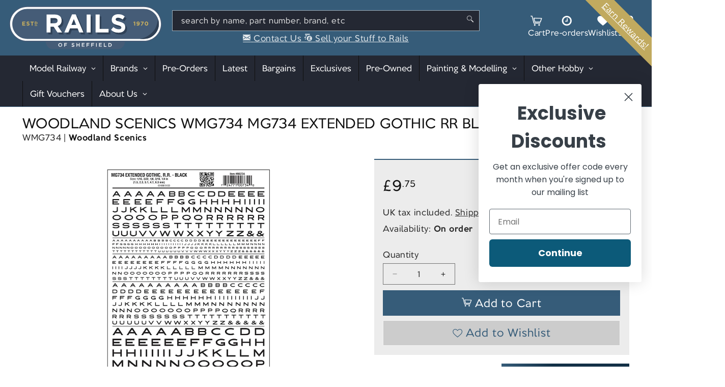

--- FILE ---
content_type: text/css
request_url: https://railsofsheffield.com/cdn/shop/t/68/assets/component-totals.css?v=11513871394328832821729000433
body_size: -683
content:
.totals {
  display: flex;
  justify-content: center;
  align-items: flex-end;
}

.totals > * {
  margin: 0;
}

.totals > h2 {
  font-size: calc(var(--font-heading-scale) * 1.6rem);
}

.totals * {
  line-height: 1;
}

.totals > * + * {
  margin-left: 2rem;
}

.totals__total {
  margin-top: .5rem;
}

.cart__ctas + .totals {
  margin-top: 2rem;
}

@media all and (min-width: 750px) {
  .totals {
    justify-content: flex-end;
  }
}


--- FILE ---
content_type: text/javascript
request_url: https://railsofsheffield.com/cdn/shop/t/68/assets/product-form.js?v=88144090538179556401765532898
body_size: 811
content:
customElements.get("product-form")||customElements.define("product-form",class extends HTMLElement{constructor(){super(),this.form=$(this).children("form"),$(this.form).children("[name=id]").disabled=!1,$(this.form).on("submit",this.onSubmitHandler.bind(this)),this.cart=$("document cart-notification")||$("document cart-drawer"),this.submitButton=$(this).find('[type="submit"]'),this.submitButton.length&&(this.submitButton=$(this).find(".btn--add-to-cart")),$("document cart-drawer")&&this.submitButton.attr("aria-haspopup","dialog"),this.hideErrors=this.dataset.hideErrors==="true",$("body").on("click",".custom_product_wrapper .icon-info",function(e){rofs.modal_open($(this).data("content"),!0)})}onSubmitHandler(evt){if(evt.preventDefault(),this.submitButton.attr("aria-disabled")==="true")return;this.handleErrorMessage(),this.submitButton.attr("aria-disabled",!0),this.submitButton.addClass("loading"),this.loadingSpinner=this.querySelector(".loading__spinner"),this.loadingSpinner&&this.loadingSpinner.classList.remove("hidden");let _errors=[];rofs.log("Attempting to capture form submit");const _main_product_form=this.form;let _main_variant_id,_main_product_sku,_main_product_quantity,_main_product_recipient_email,_main_product_recipient_name,_main_product_recipient_message,_main_product_recipient_send_on,_main_product_properties={};_main_product_form.find("input[name=id]").length?(_main_variant_id=_main_product_form.find("input[name=id]").val(),_main_product_sku=_main_product_form.find("input[name=id]").data("sku")):_main_product_form.find("select[name=id]")&&(_main_variant_id=_main_product_form.find("select[name=id] option:selected").val(),_main_product_sku=_main_product_form.find("select[name=id] option:selected").data("sku")),_main_product_quantity=$(".product__purchase-area .quantity__input").val()??"1",_main_product_form.find(`#Recipient-email-${this.dataset.sectionId}`).length&&(_main_product_recipient_email=_main_product_form.find(`#Recipient-email-${this.dataset.sectionId}`).val(),_main_product_properties=Object.assign({},_main_product_properties,{"Recipient email":String(_main_product_recipient_email)}),_main_product_properties=Object.assign({},_main_product_properties,{__shopify_send_gift_card_to_recipient:!0})),_main_product_form.find(`#Recipient-name-${this.dataset.sectionId}`).length&&(_main_product_recipient_name=_main_product_form.find(`#Recipient-name-${this.dataset.sectionId}`).val(),_main_product_properties=Object.assign({},_main_product_properties,{"Recipient name":String(_main_product_recipient_name)})),_main_product_form.find(`#Recipient-message-${this.dataset.sectionId}`).length&&(_main_product_recipient_message=_main_product_form.find(`#Recipient-message-${this.dataset.sectionId}`).val(),_main_product_properties=Object.assign({},_main_product_properties,{Message:String(_main_product_recipient_message)})),_main_product_form.find(`#Recipient-send-on-${this.dataset.sectionId}`).length&&(_main_product_recipient_send_on=_main_product_form.find(`#Recipient-send-on-${this.dataset.sectionId}`).val(),_main_product_properties=Object.assign({},_main_product_properties,{"Send on":String(_main_product_recipient_send_on)}));let items=[{id:parseInt(_main_variant_id),quantity:parseInt(_main_product_quantity),properties:_main_product_properties}];$(".product__purchase-area  .custom_product_wrapper").each(function(){let _custom_field=$(this).find(".custom_field:checked"),_val=_custom_field.val();if(!_val)return;let _customisation_data={id:parseInt(_val),quantity:parseInt(_main_product_quantity),properties:{SKU:String(_main_product_sku),Product:String(_custom_field.data("title"))}};items.push(_customisation_data)}),items.reverse();let formJSON={items};if(this.cart){let drawer=document.querySelector("cart-notification")||document.querySelector("cart-drawer");formJSON.sections=drawer.getSectionsToRender().map(section=>section.id),formJSON.sections_url=window.location.pathname,drawer.setActiveElement(document.activeElement)}if(fetch(window.Shopify.routes.root+"cart/add.js",{method:"POST",headers:{"Content-Type":"application/json"},body:JSON.stringify(formJSON)}).then(response=>response.json()).then(response=>{if(response.status){publish(PUB_SUB_EVENTS.cartError,{source:"product-form",productVariantId:_main_variant_id,errors:response.errors||response.description,message:response.message}),this.handleErrorMessage(response.description);const soldOutMessage=this.submitButton.querySelector(".sold-out-message");if(!soldOutMessage)return;this.submitButton.setAttribute("aria-disabled",!0),this.submitButton.querySelector("span").classList.add("hidden"),soldOutMessage.classList.remove("hidden"),this.error=!0;return}else if(!this.cart){window.location=window.routes.cart_url;return}this.error||publish(PUB_SUB_EVENTS.cartUpdate,{source:"product-form",productVariantId:_main_variant_id,cartData:response}),this.error=!1;const quickAddModal=this.closest("quick-add-modal");quickAddModal?(document.body.addEventListener("modalClosed",()=>{setTimeout(()=>{(document.querySelector("cart-notification")||document.querySelector("cart-drawer")).renderContents(response)})},{once:!0}),quickAddModal.hide(!0)):(document.querySelector("cart-notification")||document.querySelector("cart-drawer")).renderContents(response)}).catch(e=>{console.error("Error:",e)}).finally(()=>{this.submitButton.removeClass("loading");let drawer=document.querySelector("cart-notification")||document.querySelector("cart-drawer");drawer&&drawer.classList.contains("is-empty")&&drawer.classList.remove("is-empty"),this.error||this.submitButton.removeAttr("aria-disabled"),this.loadingSpinner&&this.loadingSpinner.classList.add("hidden")}),$('button[type=submit][name="add"]').prop("disabled",!1),_errors.length>0){let _content="<h2>Errors Adding to Cart</h2><p>"+_errors.join("</br>")+"</p>";rofs.modal_open(_content,!0),rofs.log_error(_content)}return!1}handleErrorMessage(errorMessage=!1){this.hideErrors||(this.errorMessageWrapper=this.errorMessageWrapper||this.querySelector(".product-form__error-message-wrapper"),this.errorMessageWrapper&&(this.errorMessage=this.errorMessage||this.errorMessageWrapper.querySelector(".product-form__error-message"),this.errorMessageWrapper.toggleAttribute("hidden",!errorMessage),errorMessage&&(this.errorMessage.textContent=errorMessage)))}});
//# sourceMappingURL=/cdn/shop/t/68/assets/product-form.js.map?v=88144090538179556401765532898
